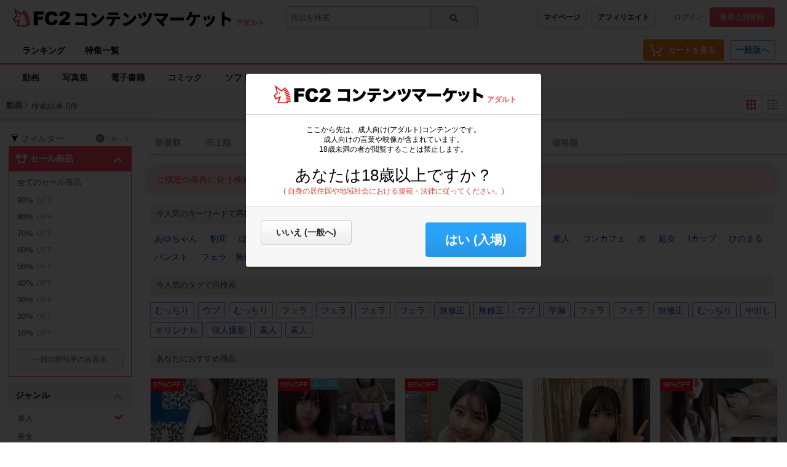

--- FILE ---
content_type: application/javascript
request_url: https://adult.contents.fc2.com/contents_source/js/base.js?260121
body_size: 10725
content:
//urlパース
function parseUri(uri) {
    var reg = /^(?:([^:\/?#]+):)?(?:\/\/([^\/?#]*))?([^?#]*)(?:\?([^#]*))?(?:#(.*))?/;
    var m = uri.match(reg);
    if (m) {
	return {"scheme":m[1], "authority":m[2], "path":m[3], "query":m[4], "fragment":m[5]};
    } else {
	return null;
    }
}

//pc mobile判定
function getUaType(){
    var retVal = "PC";
    var ua = navigator.userAgent;
    if(ua.indexOf("Android") != -1){
        retVal = "android";
    }else if(ua.indexOf("iPhone") != -1 || ua.indexOf("iPod") != -1 || ua.indexOf("iPad") != -1){
        retVal = "iphone";
    }
    return retVal;
}

//cssプロパティの存在確認
function css_exists(css){
    var prop = [
        "-moz-"+css,
        "-webkit-"+css,
        "-o-"+css,
        "-ms-"+css,
        css
    ]
    var dom = $("<div>");
    for(var i=0; i<prop.length; i++){
        //ie7が-ms-transform で "none"を返してくるので対応
        if(typeof dom.css(prop[i]) === "string" && dom.css(prop[i]) != "none"){
            return true;
        }
    }
    return false;
}

//サイドナビゲーションバナー2件ランダム表示用
(function($){
    $(function(){
        $.fn.extend({
            randomdisplay : function(num) {
                return this.each(function() {
                    var chn = $(this).children().hide().length;
                    for(var i = 0; i < num && i < chn; i++) {
                        var r = parseInt(Math.random() * (chn - i)) + i;
                        var $target = $(this).children().eq(r);
                        var $target_link = $target.find('a');
                        $target.show().prependTo($(this));
                    }
                });
            }
        });
        $(function(){
            $("[randomdisplay]").each(function() {
                $(this).randomdisplay($(this).attr("randomdisplay"));
            });
        });
    });
})(jQuery);


//iPhone/android用サンプル動画用の記述ここから 一覧リストでのサンプル視聴ボタン用
//smartyから$ua_type == "iphone" or "android"の場合にtplから呼び出される
function setISmartPhoneMovieFunction(locale_texts){
    //サンプル視聴ボタンクリック時に呼ばれる関数
    //iphone用のmovieプレイヤーをサンプル試聴ボタンをおした時に出てくるcolorboxのフィールド上に挿入する
    //引数は挿入場所のjQueryオブジェクト
    var setSmartPhoneMoviePlayer = function(target){
        var iphone_movie = target;
        var iphone_path = iphone_movie.data("iphone_path");
        var thum_path = iphone_movie.data("thum_url");
        if( type == 'iPhone4' || type == 'iPhone3/3GS' || type == 'iPad2' || type == "android"){
            //iphone_movie.html('<video poster="'+thum_path+'" width="320" height="240"><source src="'+iphone_path+'"></video>');
            //colorboxが生成されて、iphone_movieのDOMがcolorbox上に移動するのを待ってから<video>タグを挿入する。
            //先に挿入してからDOMが移動するとipadで再生ができない状況があった為
            setTimeout(function(){
                iphone_movie.html('<video src="'+iphone_path+'" controls="controls" poster="'+thum_path+'" width="320" height="240"></video>');
            }, 1000);

        }else if( type == 'iPhone-before' ){
                iphone_movie.text(locale_texts['申し訳ございません。この機種は動画再生に対応していません。']);
        }
    };
    // iPhone4
    if(window.devicePixelRatio == 2 && navigator.userAgent.match(/iphone/i) != null){
            type="iPhone4";
    // iPhone 3G /3GS
    }else if(navigator.userAgent.match(/iphone/i) != null){
            type="iPhone3/3GS";
    // iPad / iPad2
    }else if(navigator.userAgent.match(/ipad/i) != null){
            type="iPad2";
    // iPod Touch 第4世代
    }else if(window.devicePixelRatio == 2 && navigator.userAgent.match(/ipod/i) != null){
            type="iPodTouch-4";
    // android
    }else if(navigator.userAgent.match(/Android/i) != null){
            type="android";
    // iPod Touch 第4世代以前
    }else{
            type="iPhone-before";
    }
    //サンプル試聴ボタンにクリックイベントを設定
    $(".sample_button").bind("click", function(){
        setSmartPhoneMoviePlayer($($(this).attr("href")).find(".iphone_movie"));
    });
}
//iPhone用サンプル動画用の記述ここまで


//ShowMoreButton
//サイドナビゲーション「動画ジャンル」等の「もっと見る」機能。jQuery依存
//引数１に、開閉要素のjQueryオブジェクト、引数２にボタンのjQueryオブジェクトを指定する
(function($, exports){
    var Controller = function($wrapper, $button, locale_texts){
        this.$button;//もっと見るボタン
        this.open_btn_chche;//クローズボタンにするときにthis.$buttonのhtmlを保存しておく
        this.$wrapper;//ボタンを押した時に開閉する要素のラッパー
        this.scroll_top_position = null;//ボタンおした時のscrollTopの位置。クローズ時に画面位置を戻す。
        this.locale_texts = locale_texts;
        this.init($wrapper, $button);
    };
    Controller.prototype = {
        //初期化
        init: function($wrapper, $button){
            //jQueryで渡されていなければ例外を出す
            if(!($wrapper instanceof jQuery && $button instanceof jQuery)){
                throw "ShowMoreButton init error"
            }
            //プロパティに代入
            this.$button = $button;
            this.$wrapper = $wrapper;
            //more部分を非表示にする
            this.$wrapper.hide();
            //buttonにイベントをセット
            this.$button.bind("click", $.proxy(this.clickAction, this));
        },
        //buttonをクリックした時の動作コントローラ
        clickAction: function(){
            try{
                if(this.$wrapper.is(":visible")){
                    //クローズ処理
                    this.$wrapper.slideUp("fast", $.proxy(function(){
                        this.chengeButton("open");
                    }, this));
                    $("body").animate({
                        "scrollTop": this.scroll_top_position
                    }, "fast");
                    this.scroll_top_position = null;
                }else{
                    //オープン処理
                    this.$wrapper.slideDown("fast", $.proxy(function(){
                        this.scroll_top_position = $(document).scrollTop();
                        this.chengeButton("close");
                    }, this));
                }
                /*
                this.$wrapper.slideToggle("fast", $.proxy(function(){
                    this.refreshButton();
                }, this));
                */
                return false;
            }catch(e){
                //エラーの場合にもページ遷移は無効化しておく
                console.log(e);
                return false;
            }
        },
        //buttonを変更する 引数　"open" or "close"
        chengeButton: function(mode){
            if(mode == "close"){
                this.open_btn_chche = this.$button.html();
                this.$button.html('<i class="minus_blue_icon"></i>'+this.locale_texts["閉じる"]);
                this.$button.addClass("close");
            }else if(mode == "open"){
                this.$button.html(this.open_btn_chche);
                this.$button.removeClass("close");
            }else{
                throw("ShowMoreButtonでエラー");
            }
        }
    };

    exports.ShowMoreButton = Controller;
})(jQuery, window);

(function($, exports){
    //ShowMoreButtonの[この販売者の人気商品]用ラッパー
    //windowサイズで切り替える（レスポンシブPCレイアウト用）
    var ShowMoreButton2 = function($wrapper, $button){
        this.show_more_button = new ShowMoreButton($wrapper, $button, locale_texts);
        this.current_mode = ""; // pc or sm
        this.init();
    };
    ShowMoreButton2.prototype = {
        init: function(){
            //現在のcurrent_modeを取得
            var width = $(window).width();
            if(width < 730){
                this.close();
                this.current_mode = "sm";
            }else{
                this.open();
                this.current_mode = "pc";
            }
            //windowサイズ監視
            var self = this;
            $(window).resize(function(){
                var width = $(window).width();
                switch(self.current_mode){
                    case "pc":
                        if(width < 730){
                            self.close();
                            self.current_mode = "sm";
                        }
                        break;
                    case "sm":
                        if(width >= 730){
                            self.open();
                            self.current_mode = "pc";
                        }
                        break;
                }
            });
        },
        //非表示にする
        close: function(){
            this.show_more_button.$wrapper.hide();
            this.show_more_button.$button.show();
        },
        //表示にする
        open: function(){
            this.show_more_button.$wrapper.show();
            this.show_more_button.$button.hide();
        }
    };

    exports.ShowMoreButton2 = ShowMoreButton2;

})(jQuery, window);

//BlockHeightAligner
//横並びのblock要素の高さを揃えて規則正しく並べるためのjs
//レスポンシブに対応させる
(function($, exports){
    //引数
    //$target_blocks 複数jQueryオブジェクトの型で揃えるblockを取得して指定する
    //brake_point_conf ブレイクポイント
    //基本３列でwindow幅６００px以上800px未満だと５列、800px以上だと高さ揃え機能をoffにする場合
    //{
    //  base: 3,
    //  600: 5,
    //  800: false
    //}
    //center_target = ".target" 内容物縦真ん中用設定。真ん中配置したい要素をcssセレクタなどjQueryが解釈できる形で。指定しなければなにもしない
    var BlockHeightAlignerController = function($target_blocks, brake_point_conf, center_target){
        this.block_collection = [];//block要素のコレクション
        this.line_num = null;//一列のblock数が入る
        this.exe_flag = false;//execute実行フラグ falseの場合実行しない
        this.brake_point_conf = {};
        this.center_target = center_target ? center_target : null;
        this.init($target_blocks, brake_point_conf);//初期化
    };
    BlockHeightAlignerController.prototype = {
        //初期化処理
        init: function($target_blocks, brake_point_conf){
            //jQuery型でなければ例外
            if(!($target_blocks instanceof $) && !brake_point_conf){
                throw "BlockHeightAlignerの初期化エラー";
            }
            this.brake_point_conf = brake_point_conf;
            //this.block_collection に配列で格納
            var self = this;
            $target_blocks.each(function(){
                self.block_collection.push($(this));
            });
            this.setLineNum();
            //高さそろえるメソッド実行
            this.execute();
            //window幅の変化を監視
            $(window).bind("resize", $.proxy(this.checkCont, this));
        },

        //高さ揃え実行
        execute: function(){
            if(!this.exe_flag){
                this.clear();
                return false;
            }
            //前回のexecute実行でつけたheightを除去する。
            this.clear();
            //this.block_collection をthis.line_numずつの配列に分割して配列でくくる
            var separate_ary = [];
            var count = Math.ceil(this.block_collection.length / this.line_num);
            for(var i=0; i<count; i++){
                var j = i * this.line_num;
                var p = this.block_collection.slice(j, j + this.line_num);
                separate_ary.push(p);
            }
            //分割した配列毎に高さを取得して一番大きいのに合わせる
            for(var i=0; i<separate_ary.length; i++){
                var max_height = 0;
                for(var j=0; j<separate_ary[i].length; j++){
                    var current_height = separate_ary[i][j].outerHeight();
                    if(max_height < current_height){
                        max_height = current_height;
                    }
                }
                for(var j=0; j<separate_ary[i].length; j++){
                    //高さをそろえる
                    separate_ary[i][j].attr("style", "min-height:" + max_height + "px");
                    //this.$center_targetが指定されていれば、内容物をタテ真ん中配置にする
                    if(this.center_target){
                        var target_height = separate_ary[i][j].find(this.center_target).height();
                        var defo_padding_top = parseInt(separate_ary[i][j].css("padding-top"));
                        separate_ary[i][j].css("padding-top", defo_padding_top + (max_height - target_height)/2);
                    }
                }
            }
        },

        //executeの効果をクリアする。
        clear: function(){
            for(var i=0; i<this.block_collection.length; i++){
                this.block_collection[i].attr("style", "min-height:auto;");
            }
        },

        //windowサイズが切り替わった時のコールバック処理のコントローラー
        checkCont: function(){
            this.setLineNum();
            this.execute();
        },

        //現在のwindowの幅を取得して一列のblock数を決める。
        setLineNum: function(){
            //基本指定
            if(this.brake_point_conf["base"] != false){
                this.line_num = this.brake_point_conf["base"];
                this.exe_flag = true;
            }else{
                this.line_num = null;
                this.exe_flag = false;
            }
            //window幅取得
            var window_width = this.getWindowWidth();
            //keyだけを取得
            var keys = _.keys(this.brake_point_conf);
            //baseを除去
            keys = _.without(keys, "base");
            //数字の大きい順に並べ替え
            keys = keys.sort(function(a,b){
                return b - a;
            });
            //this.line_numの設定
            for(var i=0; i<keys.length; i++){
                if(window_width >= keys[i]){
                    if(this.brake_point_conf[keys[i]] != false){//falseがセットされていれば、executeが実行されないようにする
                        this.line_num = this.brake_point_conf[keys[i]];
                        this.exe_flag = true;
                    }else{
                        this.line_num = null;
                        this.exe_flag = false;
                    }
                    break;//値がセットされればループをぬける
                }
            }
        },

        //ブラウザの幅取得
        getWindowWidth: function(){
            var ret_val = $(window).width();
            return ret_val;
        }
    };

    exports.BlockHeightAligner = BlockHeightAlignerController;
})(jQuery, window);

//displayByScrollButton
//一定スクロールすると右側から表示されるボタン
//引数１$buttonにはボタンをjQueryで指定
//引数2 event_listenerにはボタンをクリック・タップした時の処理を指定
(function($, exports){
    displayByScrollButtonController = function($button, event_listener){
        this.$button = null;//gototopボタンjQueryオブジェクト
        this.is_animation = false;//アニメーション中はtrue;
        this.display_mode = null;//hidden or visible
        this.event_listener = event_listener;
        this.init($button);
    };
    displayByScrollButtonController.prototype = {
        //初期化
        init: function($button){
            if(!($button instanceof $)){
                throw "jQueryオブジェクトで渡してください";
            }
            this.$button = $button;
            var $window = $(window);
            var $document = $(document);
            //ボタンにイベントリスナーをセット
            touchOrClickEventBind(this.$button, getUaType(), this.event_listener);
            //windowのスクロール距離を監視
            $window.scroll($.proxy(function(){
                var scroll_top = $window.scrollTop();
                var document_height = $document.height();
                var wihdow_height = $window.height();
                if(scroll_top >= 100 && (document_height - scroll_top - wihdow_height) >= 200){
                    this.show();
                }else{
                    this.hide();
                }
            }, this));
        },
        //ボタン表示
        show: function(){
            //アニメーション中か、すでにshowしていたら処理しない
            if(this.is_animation == true || this.display_mode == "visible"){
                return false;
            }
            this.is_animation = true;
            this.$button.animate({
                right: 0
            }, 200, $.proxy(function(){
                this.is_animation = false;
                this.display_mode = "visible";
            },this));
        },
        //ボタン非表示
        hide: function(){
            //アニメーション中か、すでにhideしていたら処理しない
            if(this.is_animation == true || this.display_mode == "hidden"){
                return false;
            }
            this.is_animation = false;
            this.$button.animate({
                right: "-40px"
            }, 200, $.proxy(function(){
                this.is_animation = false;
                this.display_mode = "hidden";
            },this));
        }
    };

    exports.displayByScrolleButton = displayByScrollButtonController;
})(jQuery, window);


//フォローボタン、メルマガボタン用スクリプト
(function($, exports, undefined){
	/*
	 * conf = {
	 *	$fields: //ボタンを配置する場所のラッパーjQueryクラス指定で複数要素または単数を取得したもの
     *	         //$fieldsの各要素にdata-follow_status と data-follow_user_idを入れておく。data-follow_statusがない場合はajaxで初期ステータスを取得する
	 *	is_logged_in: //ログインしているのかどうか　true or false;
	 * }
	 *
	 */
	var FollowAjaxCont = function(conf, locale_texts){
		this.url = "/follow.php";  //ajax用url
		this.collection = [];  //ButtonField インスタンスを配列で格納する
        this.locale_texts = locale_texts;
        this.lang_mode = ("lang_mode" in locale_texts && locale_texts["lang_mode"] != "ja") ? locale_texts["lang_mode"] : "ja";
		this.init(conf);
	};
	FollowAjaxCont.prototype = {
		init: function(conf){
            var no_follow_status_flag = false;//data-follow_statusがない場合にonになるフラグ
			//ログインしていないのであれば、非アクティブのフォローボタンを置いて、リンク先はログインページにする
			if(conf.is_logged_in != true){
				if(conf.$fields.length > 1){
					for(var i=0; i<conf.$fields.length; i++){
                        var $button = $('<a class="analyticsLinkClick_followButton button_3 to_follow_button" href="/lk/services/id/login"><i class="man_mini_icon_blue_star"></i>' + this.locale_texts["フォローする"] + '</a>');
						conf.$fields.eq(i).append($button);
					}
				}else{
                    var $button = $('<a class="analyticsLinkClick_followButton button_3 to_follow_button" href="/lk/services/id/login"><i class="man_mini_icon_blue_star"></i>' + this.locale_texts["フォローする"] + '</a>');
					conf.$fields.append($button);
				}
				return false;
			}

			//ButtonFieldインスタンス化
			if(conf.$fields.length > 1){
				for(var i=0; i<conf.$fields.length; i++){
					var button_field = new ButtonField(conf.$fields.eq(i), this.locale_texts);
                    //data-follow_statusが取得出来なければajaxで取得する
                    if(button_field.status === false){
                        no_follow_status_flag = true;
                        button_field.checkStatus(this.url);
                    }
					this.collection.push(button_field);
				}
			}else{
				var button_field = new ButtonField(conf.$fields, this.locale_texts);
                //data-follow_statusが取得出来なければajaxで取得する
                if(button_field.status === false){
                    no_follow_status_flag = true;
                    button_field.checkStatus(this.url);
                }
				this.collection.push(button_field);
			}
			//Buttonfieldのボタンにイベントをセット
			for(var i=0; i<conf.$fields.length; i++){
				(function(i, self){
					self.collection[i].$to_unfollow_button.bind("click", $.proxy(self.collection[i].unfollow, self.collection[i], self.url));
					self.collection[i].$to_follow_button.bind("click", $.proxy(self.collection[i].follow, self.collection[i], self.url));
					self.collection[i].$to_cancell_magazin_button.bind("click", $.proxy(self.collection[i].cancellMagazin, self.collection[i], self.url));
					self.collection[i].$to_join_mazazin_button.bind("click", $.proxy(self.collection[i].joinMagazin, self.collection[i], self.url));
				})(i, this);
			}
			//表示されている販売者のフォロー状態によって、ボタンの状態を更新する
            if(no_follow_status_flag){
                for(var i=0; i<this.collection.length; i++){
                    this.collection[i].refleshBtns();
                }
            }
      }
	};

	//ボタン配置用クラス
	var ButtonField = function($field, locale_texts){
		this.status = ($field.data("follow_status") != undefined) ? String($field.data("follow_status")) : false; //フォロー状態　1:follow + magazin  2:follow only  "false"（文字列）: どちらでもない データ自体がない場合はfalseが入る
        if(this.status !== false && this.status !== "false"){
            this.status = parseInt(this.status);
        }
		this.$field = $field; //ボタンを配置する場所のラッパー
		this.$to_follow_button;
		this.$to_unfollow_button;
		this.$to_join_mazazin_button;
		this.$to_cancell_magazin_button;
		this.seller_id = $field.data("follow_user_id");  //販売者のid
        this.locale_texts = locale_texts;
		this.init();
	};
	ButtonField.prototype = {
		init: function(){
			//ボタンDOMの生成
			this.$to_unfollow_button = $('<button class="analyticsClick_followButton button_6 to_unfollow_button"><i class="man_mini_icon_white_star"></i>'+this.locale_texts["フォロー中"]+'</button>');
			this.$to_follow_button = $('<button class="analyticsClick_followButton button_3 to_follow_button"><i class="man_mini_icon_blue_star"></i>'+this.locale_texts["フォローする"]+'</button>');
			this.$to_cancell_magazin_button = $('<button class="analyticsClick_followButton button_6 to_cancell_magazin_button"><i class="message2_white_icon"></i>'+this.locale_texts["購読中"]+'</button>');
			this.$to_join_mazazin_button = $('<button class="analyticsClick_followButton button_3 to_join_mazazin_button"><i class="message2_blue_icon"></i>'+this.locale_texts["購読する"]+'</button>');
            this.refleshBtns();
		},
		//フォローステータスを取得してthis.statusに格納する
		checkStatus: function(url){
			var self = this;
			$.ajax({
				type: 'GET',
				url: url,
				data: {
					mode: 'get_follow_type',
					to_follow: self.seller_id,
				},
				dataType: 'json',
				success: function(data){
                    if(typeof(data) != "undefined"){
                        if(data instanceof Object){
                            self.status = parseInt(data.type);
                        }else {
                            self.status = "false";
                        }
                    }else{
                        console.log(this.locale_texts['フォローデータが取得できませんでした']);
                    }
                    self.refleshBtns();
				},
				error: function(){
					//alert('通信エラーが発生しました');
				},
				beforeSend: function(XMLHttpRequest){//ieでの認証対応
					var userAgent = window.navigator.userAgent.toLowerCase();
					if(userAgent.indexOf('msie') != -1){
						XMLHttpRequest.setRequestHeader("Accept-Language", "{/literal}{$header_accept_lang}{literal}");
					}
				},
				complete: function(){
				}
			});
		},
		//ボタンリフレッシュ
		refleshBtns: function(){
			this.$field.children().detach();
			switch(this.status){
				case 1:
					//フォローかつメルマガ購読
					this.$field.append(this.$to_unfollow_button);
					this.$field.append(this.$to_cancell_magazin_button);
					break;
				case 2:
					//フォローのみ
					this.$field.append(this.$to_unfollow_button);
					this.$field.append(this.$to_join_mazazin_button);
					break;
				default:
					//どちらでもない
					this.$field.append(this.$to_follow_button);
					break;
			}
		},
		//フォロー解除
		unfollow: function(url){
			var self = this;
			$.ajax({
				type: 'GET',
				url: url,
				data: {
					mode: 'unfollow',
					to_follow: self.seller_id,
				},
				dataType: 'json',
				success: function(data){
					switch(data.result){
						case 'success':
							self.status = "false";
							self.refleshBtns();
							break;
						default:
							alert(self.locale_texts['アンフォローに失敗しました。']);
							break;
					}
				},
				error: function(){
					//alert('通信エラーが発生しました');
				},
				beforeSend: function(XMLHttpRequest){//ieでの認証対応
					var userAgent = window.navigator.userAgent.toLowerCase();
					if(userAgent.indexOf('msie') != -1){
						XMLHttpRequest.setRequestHeader("Accept-Language", "{/literal}{$header_accept_lang}{literal}");
					}
				},
				complete: function(){
				}
			});
		},
		//フォローする
		follow: function(url){
			var self = this;
			$.ajax({
				type: 'GET',
				url: url,
				data: {
					mode: 'add_magazine',
					to_follow: self.seller_id,
				},
				dataType: 'json',
				success: function(data){
					switch(data){
						case true:
							self.status = 1;
							self.refleshBtns();
							break;
						default:
							alert(self.locale_texts['フォローに失敗しました。']);
							break;
					}
				},
				error: function(){
					//alert('通信エラーが発生しました');
				},
				beforeSend: function(XMLHttpRequest){//ieでの認証対応
					var userAgent = window.navigator.userAgent.toLowerCase();
					if(userAgent.indexOf('msie') != -1){
						XMLHttpRequest.setRequestHeader("Accept-Language", "{/literal}{$header_accept_lang}{literal}");
					}
				},
				complete: function(){
				}
			});

		},
		//メルマガ解除する
		cancellMagazin: function(url){
			var self = this;
			$.ajax({
				type: 'GET',
				url: url,
				data: {
					mode: 'delete_magazine',
					to_follow: self.seller_id,
				},
				dataType: 'json',
				success: function(data){
					switch(data){
						case true:
							self.status = 2;
							self.refleshBtns();
							break;
						default:
							alert(self.locale_texts['メルマガ解除に失敗しました。']);
							break;
					}
				},
				error: function(){
					//alert('通信エラーが発生しました');
				},
				beforeSend: function(XMLHttpRequest){//ieでの認証対応
					var userAgent = window.navigator.userAgent.toLowerCase();
					if(userAgent.indexOf('msie') != -1){
						XMLHttpRequest.setRequestHeader("Accept-Language", "{/literal}{$header_accept_lang}{literal}");
					}
				},
				complete: function(){
				}
			});
		},
		//メルマガ登録する
		joinMagazin: function(url){
			var self = this;
			$.ajax({
				type: 'GET',
				url: url,
				data: {
					mode: 'add_magazine',
					to_follow: self.seller_id,
				},
				dataType: 'json',
				success: function(data){
					switch(data){
						case true:
							self.status = 1;
							self.refleshBtns();
							break;
						default:
							alert(self.locale_texts['メルマガ登録に失敗しました。']);
							break;
					}
				},
				error: function(){
					//alert('通信エラーが発生しました');
				},
				beforeSend: function(XMLHttpRequest){//ieでの認証対応
					var userAgent = window.navigator.userAgent.toLowerCase();
					if(userAgent.indexOf('msie') != -1){
						XMLHttpRequest.setRequestHeader("Accept-Language", "{/literal}{$header_accept_lang}{literal}");
					}
				},
				complete: function(){
				}
			});
		}
	};

	exports.FollowAjaxCont = FollowAjaxCont;
})(jQuery, window);



//高さをそろえる機能実装
$(window).on("load", function(){
    try{
        //高さを揃える
        //最近チェックした商品に対応
        var $target_blocks = $("#recent_check").find(".thum_img");
        var conf = {
            //基本(base)揃えない、600px以上で3列
            base: false,
            730: false
        };
        new BlockHeightAligner($target_blocks, conf);
    }catch(e){
        console.log(e);
    }
});


/*touchイベントをセットする。
 touchstartからtouchendの間に指がスライドしたらキャンセルする機能も付いている
 */
var touchEventBind = function($element, callback){
    var touchStartY = 0;
    var touchStartX = 0;
    $element.on({
        //現在値のカーソル位置を保存
        "touchstart": function(e){
            touchStartY = e.originalEvent.touches[0].pageY;
            touchStartX = e.originalEvent.touches[0].pageX;
        },
        "touchend": function(e){
            //移動距離を測って、一定以下ならなにもしない
            var distanceY = Math.abs(touchStartY - (e.originalEvent.changedTouches[0].pageY));
            var distanceX = Math.abs(touchStartX - (e.originalEvent.changedTouches[0].pageX));
            var distance = 0;
            if(distanceY > distanceX){
                distance = distanceY;
            }else{
                distance = distanceX;
            }
            if(distance > 5){
                return false;
            }
            return callback(e);//aタグの遷移をcallback内のreturn falseでキャンセルする為にreturnをしている
        }
    });
};

//デバイスでtouchイベント、clickイベントを使い分けてリスナーを登録する
//$element イベントリスナー要素
//callback イベントリスナーコールバック
//ua_type getUaType()で取得できる値（pc or iphone or android）
var touchOrClickEventBind = function($element, ua_type, callback){
    if("ontouchend" in window && (ua_type == "iphone" || ua_type == "android") ){
        touchEventBind($element, callback);
    }else {
        $element.on("click", function(e){
            return callback(e);//aタグの遷移をcallback内のreturn falseでキャンセルする為にreturnをしている
        });
    }
};


/***********スマホレイアウト、ポップアップメニュー***********/
/*
引数で渡した要素に対して、ポップアップメニュー機能を与える
引数：ポタンと対応するメニューのjQueryオブジェクトの組の配列 ポップアップメニューの高さが画面サイズを超えた時、スクロールさせるかどうかをheight_limitにboolで与える
example:
[
    {
        "button": $("#button1"),
        "popup": $("#menu1"),
        "scroll": true
    },
    {
        "button": $("#button2"),
        "popup": $("#menu2"),
        "scroll": false
    }
]
 */
(function($, exports, undefined){
    var now_open = null;//現在開いているボタンとメニューの組のオブジェクトが入る

    var smartDevicePopupMenu = function(conf){
        //引数の確認
        for(i=0; i<conf.length; i++){
            //ボタン要素のタップイベント（もしくはクリックイベント）に、toggleMenuを登録する
            touchOrClickEventBind(conf[i].button, getUaType(), (function(button, popup, scroll){
                //コールバック関数用の引数がクロージャの作用で常にconf[最後].buttonを参照してしまうので、即時関数の引数としてスコープをわけて防いでいる
                return function(e){
                    togglePopup(button, popup).then(function(){
                        //analyticsクリック計測用イベント
	                    '_gaq' in window && _gaq.push(['_trackEvent', 'mobile_header_menu_tap', 'tap', $(e.currentTarget).data("tag")]);
                        //window高さが狭い時の処理 conf.scrollの値で機能のオンオフが可能（閉じるときに解除する）
                        if(now_open != null && scroll == true){
                            //window高さを取得
                            var window_height = $(window).height();
                            //本来必要な高さ
                            var require_height = 44 + 6 + 8 + now_open.popup.height();
                            //使える高さ
                            var use_height = window_height - 50 - 8;
                            //規定より高さが少ない場合
                            if(window_height < require_height){
                                //メニューheightに値を指定
                                var inner = now_open.popup.children();
                                inner.height(use_height);
                                inner.css("overflow", "scroll");
                            }
                        }
                    });
                    return false;
                }
            })(conf[i].button, conf[i].popup, conf[i].scroll));

            //モバイルデバイスの場合、メニュー内のaタグにtouchイベントでhref属性へとページ遷移するようにする
            var ua_type = getUaType();
            if(ua_type == "android" || ua_type == "iphone"){
                var $a_elements = conf[i].popup.find("a");
                touchEventBind($a_elements, (function($a_elements){
                    //イベント発生時にはforループが回りきって$a_elementsの内容が一番最後に代入された物になるため、
                    //クロージャとしてあとでアクセスするために即時関数にして関数を返す形をとっている
                    return function(e){
                        //analyticsクリック計測用イベント
	                    '_gaq' in window && _gaq.push(['_trackEvent', 'mobile_header_menu_tap', 'tap', $(e.currentTarget).data("tag")]);
                        $a_elements.removeClass("touch");
                        $(e.currentTarget).addClass("touch");//touchで色を変える
                        //iphone safariの場合、上記のaddClassによる変更が描画されずに遷移するので、
                        // 一旦この関数を終わらせ、描画してから、setTimeoutにセットしたlocathon.hrefを実行するようにしている
                        setTimeout(function(){
                            location.href = e.currentTarget.href;
                        }, 0);
                        return false;
                    }
                })($a_elements));
                //クリックイベントは無効化しておく
                $a_elements.on("click", function(){
                    return false;
                });
            }

            //引数で渡したポップアップルメニュー関連要素でイベントバブリングをストップしておく（メニューをタップでポップアップが消えないように）
            touchOrClickEventBind(conf[i].popup, getUaType(), function(e){
                e.stopPropagation();
            });
            touchOrClickEventBind(conf[i].button, getUaType(), function(e){
                e.stopPropagation();
            });
        }
        //bodyのtouch_start or click イベントにnow_openがあればそれを閉じるように登録する
        touchOrClickEventBind($("body"), getUaType(), function(e){
            if(now_open != null && $(window).width() < 730){
                togglePopup(now_open.button, now_open.popup, "close");
            }
        });
        //windowサイズ変化イベントを監視し、730px未満から730px以上になったタイミングでnow_openのメニューを閉じるように登録する
        //730なった時点でcssでdisplay: none;に指定されるのが原因でうまく行かなかった。別にそのまま表示されてもいいのでこのままにしておく
/*        $(window).on("resize", function(e){
            var window_width = $(window).width();
            console.log(window_width);
            if(window_width >= 730){
                //開いているメニューがあるなら閉じる(toggleMenuを使う)
                if(now_open != null){
                    console.log("実行！");
                    togglePopup(now_open.button, now_open.popup, "close");
                }
            }
        });*/
    };


    //メニュー開閉処理
    //引数にボタン要素($button)とメニュー要素($menu)と、動作モード指定（action）を指定する
    //actionは "close" or "open"を指定する。指定しない場合、開いているかどうかを判断して動作する
    var togglePopup = function($button, $popup, action){
        //コールバック関数のネスト防止の為、jQuery.Deferredを使用する
        var d = new $.Deferred;
        //動作モードの設定
        var action_mode = null;
        //actionが指定されているか確認
        if(action == null){
            //指定されていない場合
            //現在開いているのか閉じているのか確認してモードを設定する
            if($popup.is(":visible")){
                action_mode = "close";
            }else{
                action_mode = "open";
            }
        }else{
            //指定されている場合
            action_mode = action;
        }

        switch(action_mode){
            case "open":
                //動作モード「開く」の場合
                //他に開いているメニューがあるか確認
                if(now_open != null){
                    //開いているメニューがある場合 開いているメニューを閉じる(togglePopupを使う)
                    togglePopup(now_open.button, now_open.popup, "close").then(function(){
                        //メニューを開く
                        execTogglePopup($popup, "slideDown", d);
                    });
                }else{
                    //メニューを開く
                    execTogglePopup($popup, "slideDown", d);
                }
                //ボタンをアクティブ表示にする
                $button.addClass("active");
                //現在開いているメニューとして登録する
                now_open = {
                    "button": $button,
                    "popup": $popup
                };

                break;
            case "close":
                //動作モード「閉じる」の場合
                //閉じる前にwindowサイズによって調整したポップアップのサイズ調整を解除する
                now_open.popup.children().height("auto");
                //メニューを閉じる
                execTogglePopup($popup, "slideUp", d);
                //ボタンを非アクティブにする
                $button.removeClass("active");
                //now_openを空にする
                now_open = null;
                break;
            default:
                throw "action value is incorrect";
                break;
        }

        return d.promise();
    };

    //要素をmethod("slideDown" or "slideUp")で開いたり閉じたりするコードを関数にまとめた※dはjjQuery,Deferredのオブジェクト
    var execTogglePopup = function($element, method, d){
        $element[method](100, function(){
            d.resolve();
        })
    };

    exports.smartDevicePopupMenu = smartDevicePopupMenu;
})(jQuery, window);
/***********スマホレイアウト、ポップアップメニューここまで***********/

//DOMready
$(function(){

    //もっと見るボタン
    try{
        new ShowMoreButton($(".popular_video_genre").find(".more"), $(".popular_video_genre").find(".more_bottun"), locale_texts);
        new ShowMoreButton($(".popular_image_genre").find(".more"), $(".popular_image_genre").find(".more_bottun"), locale_texts);
        new ShowMoreButton($(".popular_tag").find(".more"), $(".popular_tag").find(".more_bottun"), locale_texts);
    }catch(e){
        console.log(e);
    }

    //スマホレイアウトメニューのポップアップメニュー
    var conf = [
        {
            "button": $("#my_menu_button"),
            "popup": $("#my_menu_popup"),
            "scroll": true
        },
        {
            "button": $("#search_menu_button"),
            "popup": $("#search_menu_popup"),
            "scroll": true
        },
        {
            "button": $("#digital_category_menu_button"),
            "popup": $("#digital_category_menu_popup"),
            "scroll": false
        },
        {
            "button": $("#dojin_category_menu_button"),
            "popup": $("#dojin_category_menu_popup"),
            "scroll": false
        },
    ];
    smartDevicePopupMenu(conf);

    //トップへ戻るボタン
    try{
        new displayByScrolleButton($("#goto_top_fixed"), function(){
            $("html, body").animate({
                scrollTop: 0
            }, 500);
        });
    }catch(e){
        console.log(e);
    }

    //フッターのpagetopボタンの処理
    $("#goto_top").bind("click", function(){
        $("html, body").animate({
            scrollTop: 0
        }, 500);
        /*$(window).scrollTop(0);*/
        /*
         $(window).animate({
         scrollTop: 0
         }, 1000);*/
    });
});
